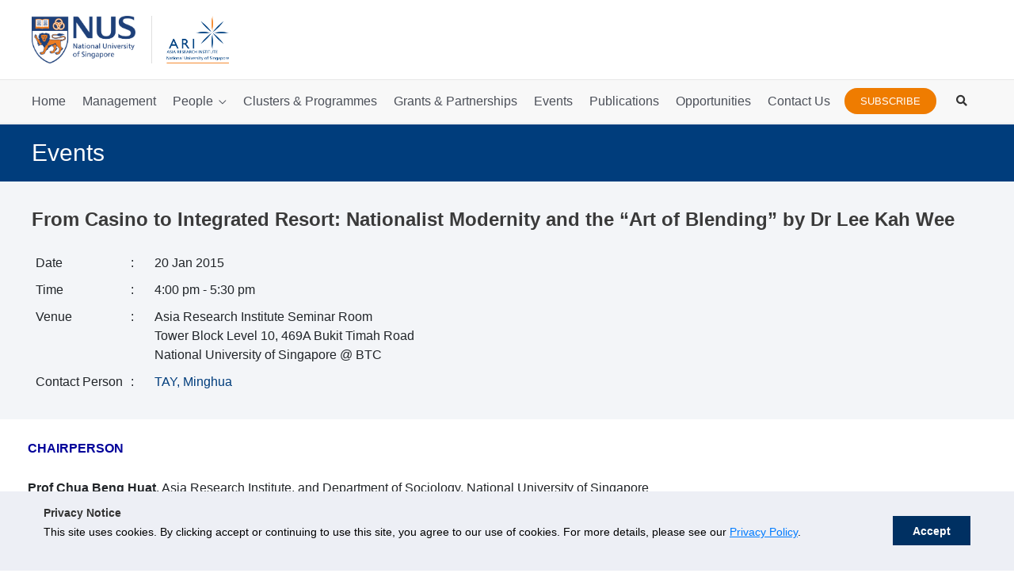

--- FILE ---
content_type: text/css
request_url: https://ari.nus.edu.sg/wp-content/themes/nus-astra/includes/grants.css?ver=1.1.7.5
body_size: -303
content:
.grant-heading h3 {
    margin-bottom: 30px;
}

.listing-grants .grant-block {
    font-family: 'Open Sans',sans-serif;
    color: #3a3a3a !important;
}

.listing-grants > div {
    margin-bottom: 20px;
}

.listing-grants .grant-block h4 {
    /*color: #003D7C;*/
    color: black;
    font-weight: bold;
    font-size: 16px;
}

.listing-grants .pi, .listing-grants .grantor, .listing-grants .collaborator, .listing-grants .fundingagency, .listing-grants a{
    margin-bottom: 10px;
    font-size: 13px;
    text-align: left;
}


--- FILE ---
content_type: text/javascript
request_url: https://ari.nus.edu.sg/wp-content/themes/nus-astra/assets/js/main.js?ver=1.1.7.5
body_size: 815
content:
jQuery(document).ready( function(){

	var lightbox = jQuery('.gallery a').simpleLightbox();

	var search_button = jQuery('.search-btn-box .fa-search');
	search_button.click( function(evt){
		evt.preventDefault();
		var this_button = jQuery(this);
		var data_search = this_button.data('target');
		var search_input = jQuery(data_search);

		search_input.toggleClass('in');

		if ( search_input.hasClass('in') ) {
		  this_button.addClass( 'open' );
		} else {
		  this_button.removeClass( 'open' );
		}
	});

	var search_form = jQuery( '.nus-search-box .form-search, .widget_search .search-form' );
	search_form.on( 'submit', function( evt ) {
		var loading_cont = jQuery( '.nus-loading-wheel' );
		loading_cont.addClass( 'active' );
	} );

	var page_container = jQuery('#page');
	var site_nav = jQuery('#site-navigation');
	var menu_toggle = jQuery('.main-header-menu-toggle');
	var nav_container = jQuery('.ast-header-break-point .main-header-bar .main-header-bar-navigation');
	site_nav.append('<a href="#" id="nav-closer"></a>');
	var close_btn = jQuery('#nav-closer');

	menu_toggle.click( function(evt){
			page_container.addClass('toggle-on');
	});
	close_btn.click( function(evt){
		evt.preventDefault();

		nav_container.css('display','');
		nav_container.removeClass('toggle-on');
		page_container.removeClass('toggle-on');
		menu_toggle.removeClass('toggled');
	});

	/*jQuery('a[href="#form"]').on('click',function(e){
		// prevent normal scrolling action
		e.preventDefault();
		// grab the target url from the anchor's ``href``
		var target = jQuery(this.hash);
		target = target.length ? target : jQuery('[name=' + this.hash.slice(1) +']');
		   if (target.length) {
				 window.scrollTo(0, target.offset().top - 130); // <-- our offset in px adjust as necessary
			return false;
		}
	  });*/

	  jQuery( 'a#event-img-fancybox' ).simpleLightbox();
});

function keepPages(page){
	document.getElementById("pagenumber").value = page;
	document.forms["searchForm"].submit();

}

function tagSelect(tags){
	document.getElementById("tags").value = tags;
	document.forms["searchForm"].submit();
}
function authorSelect(author){
	document.getElementById("ariscopeauthor").value = author;
	document.forms["searchForm"].submit();
}


jQuery(document).ready( function(){
	jQuery("#photo-1").css("display", "block");
	jQuery("#text-1").css("display", "block");

	nusStickyMenu();
});

function photogalleryScroll(direction){
	if (direction == '-'){
		var current = parseInt(jQuery(".single-ariscope .photo-gallery #photo-count").val());
		if (current > 1)
			current = current - 1;
	} else {
		var current = parseInt(jQuery(".single-ariscope .photo-gallery #photo-count").val());
		current = current + 1;
		if(jQuery("#photo-"+ current.toString()).length == 0)
			current = 1;
	}
	jQuery(".single-ariscope .photo-gallery #photo-count").val(current);
	jQuery(".single-ariscope .photo-gallery").children('.photo').css("display", "none");
	jQuery(".single-ariscope .photo-gallery-text").children('.text').css("display", "none");
	jQuery("#photo-"+ current.toString()).fadeIn(200);
	jQuery("#text-"+ current.toString()).fadeIn(200);
}

function nusStickyMenu() {
	var adminPosition = {};
	var adminCont = jQuery( '#wpadminbar' );
	var mainMenu = jQuery( '.nus-main-menu-container' );
	var pageContainer = jQuery( '#page.site' );
	var mainMenuPos = mainMenu.position();

	if ( adminCont.length > 0 ) {
		adminPosition = adminCont.position();
		adminPosition.height = adminCont.height();
	} else {
		adminPosition = {
			x : 0,
			y : 0,
			height : 0,
		};
	}

	var mainMenuEdge = mainMenuPos.top;

	jQuery( window ).scroll( function() {
		var winPosition = jQuery( window ).scrollTop();

		if ( winPosition > mainMenuEdge ) {
			pageContainer.addClass( 'sticky-active' );
		} else {
			pageContainer.removeClass( 'sticky-active' );
		}
	} );
}